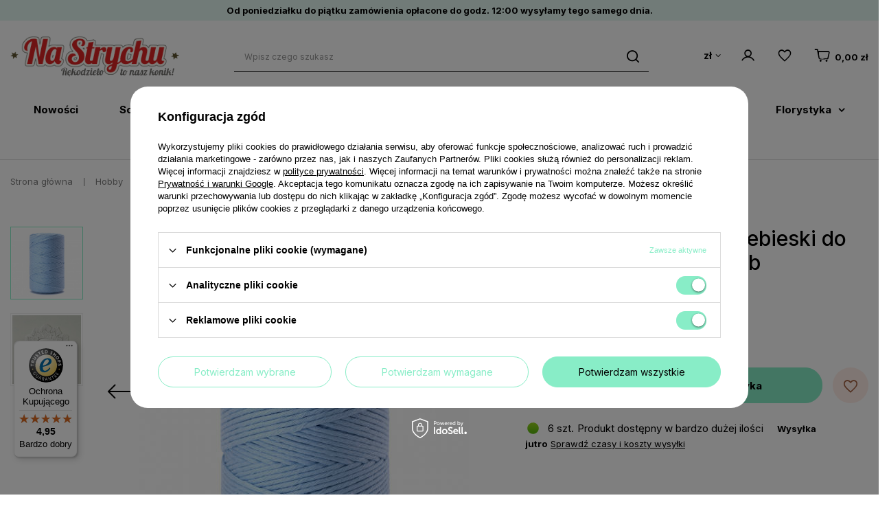

--- FILE ---
content_type: text/html; charset=utf-8
request_url: https://nastrychu.pl/ajax/projector.php?action=get&product=143497&size=uniw&get=sizeavailability,sizedelivery,sizeprices
body_size: 343
content:
{"sizeavailability":{"delivery_days":"1","delivery_date":"2026-01-21","days":"0","sum":"6","visible":"y","status_description":"Produkt dost\u0119pny w bardzo du\u017cej ilo\u015bci","status_gfx":"\/data\/lang\/pol\/available_graph\/graph_1_4.png","status":"enable","minimum_stock_of_product":"5","shipping_time":{"days":"1","working_days":"1","hours":"0","minutes":"0","time":"2026-01-21 12:00","week_day":"3","week_amount":"0","today":"false"},"delay_time":{"days":"0","hours":"0","minutes":"0","time":"2026-01-20 23:47:17","week_day":"2","week_amount":"0","unknown_delivery_time":"false"}},"sizedelivery":{"undefined":"false","shipping":"0.00","shipping_formatted":"0,00 z\u0142","limitfree":"0.00","limitfree_formatted":"0,00 z\u0142"},"sizeprices":{"value":"18.50","price_formatted":"18,50 z\u0142","price_net":"15.04","price_net_formatted":"15,04 z\u0142","vat":"23","worth":"18.50","worth_net":"15.04","worth_formatted":"18,50 z\u0142","worth_net_formatted":"15,04 z\u0142","basket_enable":"y","special_offer":"false","rebate_code_active":"n","priceformula_error":"false"}}

--- FILE ---
content_type: text/javascript
request_url: https://widgets.trustedshops.com/js/X1CE9A910DF7A17BDF4852EB95748E4FA.js
body_size: 1337
content:
((e,t)=>{const a={shopInfo:{tsId:"X1CE9A910DF7A17BDF4852EB95748E4FA",name:"nastrychu.pl",url:"nastrychu.pl",language:"pl",targetMarket:"POL",ratingVariant:"WIDGET",eTrustedIds:{accountId:"acc-b3f8fab2-301e-4c6c-9b37-af210b57a9e1",channelId:"chl-e9626d82-97ae-4506-9f0b-c5f14ed8f5fb"},buyerProtection:{certificateType:"CLASSIC",certificateState:"PRODUCTION",mainProtectionCurrency:"PLN",classicProtectionAmount:1e4,maxProtectionDuration:30,firstCertified:"2023-01-16 18:28:42"},reviewSystem:{rating:{averageRating:4.95,averageRatingCount:835,overallRatingCount:1812,distribution:{oneStar:1,twoStars:3,threeStars:1,fourStars:24,fiveStars:806}},reviews:[{average:5,buyerStatement:"szybka dostawa zgodna z zamówieniem dziękuję",rawChangeDate:"2026-01-19T09:44:27.000Z",changeDate:"19.01.2026",transactionDate:"12.01.2026"},{average:5,buyerStatement:"Szybka wysyłka, towar super jakości, polecam.",rawChangeDate:"2026-01-18T20:54:40.000Z",changeDate:"18.01.2026",transactionDate:"10.01.2026"},{average:5,buyerStatement:"Wszystko szybko i sprawnie :)",rawChangeDate:"2026-01-17T19:37:47.000Z",changeDate:"17.01.2026",transactionDate:"11.01.2026"}]},features:["GUARANTEE_RECOG_CLASSIC_INTEGRATION","MARS_REVIEWS","MARS_EVENTS","DISABLE_REVIEWREQUEST_SENDING","MARS_QUESTIONNAIRE","MARS_PUBLIC_QUESTIONNAIRE","PRODUCT_REVIEWS","REVIEWS_AUTO_COLLECTION"],consentManagementType:"OFF",urls:{profileUrl:"https://www.trstd.com/pl-pl/reviews/nastrychu-pl",profileUrlLegalSection:"https://www.trstd.com/pl-pl/reviews/nastrychu-pl#legal-info",reviewLegalUrl:"https://help.etrusted.com/hc/pl/articles/23970864566162"},contractStartDate:"2023-01-10 00:00:00",shopkeeper:{name:"ArteSania Sp. z o. o.",street:"ul. Tysiąclecia 36/15",country:"PL",city:"Otwock",zip:"05-400"},displayVariant:"full",variant:"full",twoLetterCountryCode:"PL"},"process.env":{STAGE:"prod"},externalConfig:{trustbadgeScriptUrl:"https://widgets.trustedshops.com/assets/trustbadge.js",cdnDomain:"widgets.trustedshops.com"},elementIdSuffix:"-98e3dadd90eb493088abdc5597a70810",buildTimestamp:"2026-01-20T05:38:10.480Z",buildStage:"prod"},r=a=>{const{trustbadgeScriptUrl:r}=a.externalConfig;let n=t.querySelector(`script[src="${r}"]`);n&&t.body.removeChild(n),n=t.createElement("script"),n.src=r,n.charset="utf-8",n.setAttribute("data-type","trustbadge-business-logic"),n.onerror=()=>{throw new Error(`The Trustbadge script could not be loaded from ${r}. Have you maybe selected an invalid TSID?`)},n.onload=()=>{e.trustbadge?.load(a)},t.body.appendChild(n)};"complete"===t.readyState?r(a):e.addEventListener("load",(()=>{r(a)}))})(window,document);